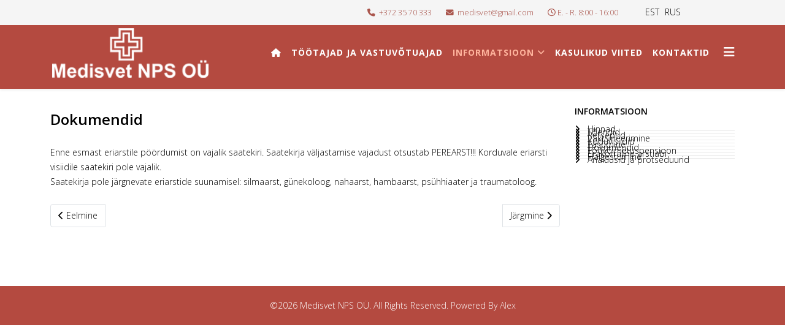

--- FILE ---
content_type: text/html; charset=utf-8
request_url: http://medisvet.ee/index.php/et/informatsioon/dokumendid.html
body_size: 4555
content:
<!DOCTYPE html>
<html xmlns="http://www.w3.org/1999/xhtml" xml:lang="et-ee" lang="et-ee" dir="ltr">
	<head>
		<meta http-equiv="X-UA-Compatible" content="IE=edge">
		<meta name="viewport" content="width=device-width, initial-scale=1">
		<meta charset="utf-8">
	<meta name="author" content="Super User">
	<meta name="description" content="Medisvet NPS OÜ">
	<meta name="generator" content="Joomla! - Open Source Content Management">
	<title>Dokumendid - Medisvet NPS OÜ</title>
	<link href="http://medisvet.ee/index.php/et/informatsioon/dokumendid.html" rel="alternate" hreflang="et-EE">
	<link href="http://medisvet.ee/index.php/ru/informatsiya/dokumenty.html" rel="alternate" hreflang="ru-RU">
	<link href="/images/favicon.png" rel="icon" type="image/vnd.microsoft.icon">
	<link href="http://medisvet.ee/index.php/et/component/search/?id=104&amp;format=opensearch&amp;Itemid=594" rel="search" title="Otsi Medisvet NPS OÜ" type="application/opensearchdescription+xml">
<link href="/media/mod_languages/css/template.min.css?60e9a8" rel="stylesheet">
	<link href="//fonts.googleapis.com/css?family=Open+Sans:300,300italic,regular,italic,600,600italic,700,700italic,800,800italic&amp;amp;subset=latin" rel="stylesheet">
	<link href="/templates/shaper_helix3/css/bootstrap.min.css" rel="stylesheet">
	<link href="/templates/shaper_helix3/css/fontawesome.min.css" rel="stylesheet">
	<link href="/templates/shaper_helix3/css/font-awesome-v4-shims.min.css" rel="stylesheet">
	<link href="/templates/shaper_helix3/css/template.css" rel="stylesheet">
	<link href="/templates/shaper_helix3/css/presets/preset4.css" rel="stylesheet" class="preset">
	<link href="/templates/shaper_helix3/css/frontend-edit.css" rel="stylesheet">
	<style>.sp-megamenu-parent > li > a, .sp-megamenu-parent > li > span {
    display: inline-block;
    padding: 0 8px;
    line-height: 90px;
    font-size: 14px;
    text-transform: uppercase;
    letter-spacing: 1px;
    color: #fff;
    margin: 0;
    font-weight: bold;}
#sp-header {
  background: #ffffff none repeat scroll 0 0;
  box-shadow: 0 3px 3px rgba(0,0,0,0.05);
  height: 104px;
  left: 0;
  position: relative;
  top: 0;
  width: 100%;
  z-index: 99;
}
#sp-header .logo {
  display: inline-block;
  height: 90px;
  display: table;
  -webkit-transition: all 400ms ease;
  transition: all 400ms ease;
  margin: 0;
  padding-top: 2px;
}
body {  
    color: #000;
}
.sp-megamenu-parent > li.active > a, .sp-megamenu-parent > li:hover > a {
    color: #ffb49d;
}
#sp-main-body {
    padding: 30px 0;
}
#offcanvas-toggler > i {
    color: #fff;
}
.visually-hidden {
  position: absolute;
  width: 1px;
  height: 1px;
  padding: 0;
  margin: -1px;
  overflow: hidden;
  clip: rect(0 0 0 0);
  clip-path: inset(50%);
  border: 0;
  white-space: nowrap; /* added line */
}
.sp-module ul >li >a {
    display: block;
    padding: 5px 0;
    line-height: 0px;
    padding: 2px 0;
    -webkit-transition: 300ms;
    transition: 300ms;
}</style>
	<style>body{font-family:Open Sans, sans-serif; font-weight:300; }</style>
	<style>h1{font-family:Open Sans, sans-serif; font-weight:800; }</style>
	<style>h2{font-family:Open Sans, sans-serif; font-weight:600; }</style>
	<style>h3{font-family:Open Sans, sans-serif; font-weight:normal; }</style>
	<style>h4{font-family:Open Sans, sans-serif; font-weight:normal; }</style>
	<style>h5{font-family:Open Sans, sans-serif; font-weight:800; }</style>
	<style>h6{font-family:Open Sans, sans-serif; font-weight:800; }</style>
	<style>@media (min-width: 1400px) {
.container {
max-width: 1140px;
}
}</style>
	<style>#sp-top-bar{ background-color:#f5f5f5;color:#aa564d; }</style>
	<style>#sp-header{ background-color:#b44a40;color:#ffffff; }</style>
	<style>#sp-footer{ background-color:#b44a40;color:#ffffff; }</style>
<script type="application/json" class="joomla-script-options new">{"system.paths":{"root":"","rootFull":"http:\/\/medisvet.ee\/","base":"","baseFull":"http:\/\/medisvet.ee\/"},"csrf.token":"c1bb889e42ec727737eb7fdba76d5f0b","plg_system_schedulerunner":{"interval":300}}</script>
	<script src="/media/system/js/core.min.js?2cb912"></script>
	<script src="/media/vendor/jquery/js/jquery.min.js?3.7.1"></script>
	<script src="/media/legacy/js/jquery-noconflict.min.js?504da4"></script>
	<script src="/media/plg_system_schedulerunner/js/run-schedule.min.js?229d3b" type="module"></script>
	<script src="/templates/shaper_helix3/js/bootstrap.min.js"></script>
	<script src="/templates/shaper_helix3/js/jquery.sticky.js"></script>
	<script src="/templates/shaper_helix3/js/main.js"></script>
	<script src="/templates/shaper_helix3/js/frontend-edit.js"></script>
	<script type="application/ld+json">{"@context":"https://schema.org","@graph":[{"@type":"Organization","@id":"http://medisvet.ee/#/schema/Organization/base","name":"Medisvet NPS OÜ","url":"http://medisvet.ee/"},{"@type":"WebSite","@id":"http://medisvet.ee/#/schema/WebSite/base","url":"http://medisvet.ee/","name":"Medisvet NPS OÜ","publisher":{"@id":"http://medisvet.ee/#/schema/Organization/base"}},{"@type":"WebPage","@id":"http://medisvet.ee/#/schema/WebPage/base","url":"http://medisvet.ee/index.php/et/informatsioon/dokumendid.html","name":"Dokumendid - Medisvet NPS OÜ","description":"Medisvet NPS OÜ","isPartOf":{"@id":"http://medisvet.ee/#/schema/WebSite/base"},"about":{"@id":"http://medisvet.ee/#/schema/Organization/base"},"inLanguage":"et-EE"},{"@type":"Article","@id":"https://medisvet.ee/#/schema/com_content/article/104","name":"Dokumendid","headline":"Dokumendid","inLanguage":"et-EE","isPartOf":{"@id":"https://medisvet.ee/#/schema/WebPage/base"}}]}</script>
	<script>
var sp_preloader = '0';
</script>
	<script>
var sp_gotop = '1';
</script>
	<script>
var sp_offanimation = 'default';
</script>
	<meta property="og:url" content="http://medisvet.ee/index.php/et/informatsioon/dokumendid.html" />
	<meta property="og:type" content="article" />
	<meta property="og:title" content="Dokumendid" />
	<meta property="og:description" content="Enne esmast eriarstile pöördumist on vajalik saatekiri. Saatekirja väljastamise vajadust otsustab PEREARST!!! Korduvale eriarsti visiidile saatekiri pole v..." />
	<link href="http://medisvet.ee/index.php/ru/informatsiya/dokumenty.html" rel="alternate" hreflang="x-default">
			</head>
	
	<body class="site com-content view-article no-layout no-task itemid-594 et-ee ltr  sticky-header layout-fluid off-canvas-menu-init">
	
		<div class="body-wrapper">
			<div class="body-innerwrapper">
				<section id="sp-top-bar"><div class="container"><div class="row"><div id="sp-top2" class="col-12 col-lg-10 "><div class="sp-column "><ul class="sp-contact-info"><li class="sp-contact-phone"><i class="fa fa-phone" aria-hidden="true"></i> <a href="tel:+3723570333">+372 35 70 333</a></li><li class="sp-contact-email"><i class="fa fa-envelope" aria-hidden="true"></i> <a href="mailto:medisvet@gmail.com">medisvet@gmail.com</a></li><li class="sp-contact-time"><i class="fa fa-clock-o" aria-hidden="true"></i>E. - R. 8:00 - 16:00</li></ul></div></div><div id="sp-top3" class="col-12 col-lg-2 "><div class="sp-column "><div class="sp-module "><div class="sp-module-content"><div class="mod-languages">
    <p class="visually-hidden" id="language_picker_des_110">Select your language</p>


    <ul aria-labelledby="language_picker_des_110" class="mod-languages__list lang-inline">

                                            <li class="lang-active">
                <a aria-current="true"  href="http://medisvet.ee/index.php/et/informatsioon/dokumendid.html">
                                            EST                                    </a>
            </li>
                                        <li>
                <a  href="/index.php/ru/informatsiya/dokumenty.html">
                                            RUS                                    </a>
            </li>
                </ul>

</div>
</div></div></div></div></div></div></section><header id="sp-header"><div class="container"><div class="row"><div id="sp-logo" class="col-8 col-lg-3 "><div class="sp-column "><div class="logo"><a href="/"><img class="sp-default-logo" src="/templates/shaper_helix3/images/presets/preset4/logo.png" alt="Medisvet NPS OÜ"></a></div></div></div><div id="sp-menu" class="col-4 col-lg-9 "><div class="sp-column ">			<div class='sp-megamenu-wrapper'>
				<a id="offcanvas-toggler" href="#" aria-label="Helix3 Megamenu Options"><i class="fa fa-bars" aria-hidden="true" title="Helix3 Megamenu Options"></i></a>
				<ul class="sp-megamenu-parent menu-slide-down d-none d-lg-block"><li class="sp-menu-item"><a  href="/index.php/et/meist.html"  ><i class="fa fa-home"></i></a></li><li class="sp-menu-item"><a  href="/index.php/et/t-tajad-ja-vastuv-tuajad.html"  >Töötajad ja vastuvõtuajad</a></li><li class="sp-menu-item sp-has-child active"><a  href="/index.php/et/informatsioon.html"  >Informatsioon</a><div class="sp-dropdown sp-dropdown-main sp-menu-right" style="width: 240px;"><div class="sp-dropdown-inner"><ul class="sp-dropdown-items"><li class="sp-menu-item"><a  href="/index.php/et/informatsioon/uudised.html"  >Uudised</a></li><li class="sp-menu-item"><a  href="/index.php/et/informatsioon/hinnakiri.html"  >Hinnakiri</a></li><li class="sp-menu-item"><a  href="/index.php/et/informatsioon/toendid.html"  >Tõendid</a></li><li class="sp-menu-item"><a  href="/index.php/et/informatsioon/retseptid.html"  >Retseptid</a></li><li class="sp-menu-item"><a  href="/index.php/et/informatsioon/vaktsineerimine.html"  >Vaktsineerimine</a></li><li class="sp-menu-item"><a  href="/index.php/et/informatsioon/koduvisiit.html"  >Koduvisiit</a></li><li class="sp-menu-item"><a  href="/index.php/et/informatsioon/tasumine.html"  >Tasumine</a></li><li class="sp-menu-item current-item active"><a  href="/index.php/et/informatsioon/dokumendid.html"  >Dokumendid</a></li><li class="sp-menu-item"><a  href="/index.php/et/informatsioon/toeoevoimetuspensioon.html"  >Töövõimetuspensioon</a></li><li class="sp-menu-item"><a  href="/index.php/et/informatsioon/erakorraline-arstiabi.html"  >Erakorraline arstiabi</a></li><li class="sp-menu-item"><a  href="/index.php/et/informatsioon/haigestumine.html"  >Haigestumine</a></li><li class="sp-menu-item"><a  href="/index.php/et/informatsioon/analueuesid-ja-protseduurid.html"  >Analüüsid ja protseduurid</a></li></ul></div></div></li><li class="sp-menu-item"><a  href="/index.php/et/kasulikud-viited.html"  >Kasulikud viited</a></li><li class="sp-menu-item"><a  href="/index.php/et/kontaktid.html"  >Kontaktid</a></li></ul>			</div>
		</div></div></div></div></header><section id="sp-page-title"><div class="row"><div id="sp-title" class="col-lg-12 "><div class="sp-column "></div></div></div></section><section id="sp-main-body"><div class="container"><div class="row"><div id="sp-component" class="col-lg-9 "><div class="sp-column "><div id="system-message-container">
	</div>
<article class="item item-page" itemscope itemtype="http://schema.org/Article">
	<meta itemprop="inLanguage" content="et-EE" />
	
	

	<div class="entry-header">
		
		
					
			<h2 itemprop="name">
									Dokumendid							</h2>
												</div>

					
	
	
				
	
			<div itemprop="articleBody">
		<p>Enne esmast eriarstile pöördumist on vajalik saatekiri. Saatekirja väljastamise vajadust otsustab PEREARST!!! Korduvale eriarsti visiidile saatekiri pole vajalik.<br />Saatekirja pole järgnevate eriarstide suunamisel: silmaarst, günekoloog, nahaarst, hambaarst, psühhiaater ja traumatoloog.</p> 	</div>

	
	
	
<nav class="pagenavigation mt-4">
	<ul class="pagination ms-0">
			<li class="previous page-item">
			<a class="page-link" href="/index.php/et/informatsioon-2/toeoevoimetuspensioon.html" rel="prev">
			<span class="visually-hidden">
				Eelmine artikkel: Töövõimekaotus			</span>
			<span class="icon-chevron-left" aria-hidden="true"></span> <span aria-hidden="true">Eelmine</span>			</a>
		</li>
				<li class="next page-item">
			<a class="page-link" href="/index.php/et/informatsioon-2/tasumine.html" rel="next">
			<span class="visually-hidden">
				Järgmine artikkel: Tasumine			</span>
			<span aria-hidden="true">Järgmine</span> <span class="icon-chevron-right" aria-hidden="true"></span>			</a>
		</li>
		</ul>
</nav>
				
	
	
			<div class="article-footer-wrap">
			<div class="article-footer-top">
											</div>
			<div id="sp-comments"></div>		</div>
	
</article>
</div></div><div id="sp-right" class="col-lg-3 "><div class="sp-column class2"><div class="sp-module "><h2 class="sp-module-title">Informatsioon</h2><div class="sp-module-content"><ul class="nav menu">
<li class="item-609"><a href="/index.php/et/hinnad.html" > Hinnad</a></li><li class="item-612"><a href="/index.php/et/toendid.html" > Tõendid</a></li><li class="item-602"><a href="/index.php/et/retseptid.html" > Retseptid</a></li><li class="item-611"><a href="/index.php/et/vaktsineerimine.html" > Vaktsineerimine</a></li><li class="item-603"><a href="/index.php/et/koduvisiidid.html" > Koduvisiidid</a></li><li class="item-604"><a href="/index.php/et/tasumine.html" > Tasumine</a></li><li class="item-605"><a href="/index.php/et/dokumendid.html" > Dokumendid</a></li><li class="item-608"><a href="/index.php/et/toeoevoimetuspensioon.html" > Töövõimetuspensioon</a></li><li class="item-606"><a href="/index.php/et/erakorraline-arstiabi.html" > Erakorraline arstiabi</a></li><li class="item-607"><a href="/index.php/et/haigestumine.html" > Haigestumine</a></li><li class="item-610"><a href="/index.php/et/analueuesid-ja-protseduurid.html" > Analüüsid ja protseduurid</a></li></ul>
</div></div></div></div></div></div></section><footer id="sp-footer"><div class="container"><div class="row"><div id="sp-footer1" class="col-lg-12 "><div class="sp-column "><span class="sp-copyright">©2026 Medisvet NPS OÜ. All Rights Reserved. Powered By <a href="http://digipo.eu" target="_blank">Alex</a></span></div></div></div></div></footer>			</div>
		</div>
		
		<!-- Off Canvas Menu -->
		<div class="offcanvas-menu">
			<a href="#" class="close-offcanvas" aria-label="Close"><i class="fa fa-remove" aria-hidden="true" title="Close"></i></a>
			<div class="offcanvas-inner">
									<div class="sp-module "><div class="sp-module-content"><div class="search">
	<form action="/index.php/et/informatsioon/dokumendid.html" method="post">
		<input name="searchword" id="mod-search-searchword" maxlength="200"  class="form-control search-query" type="text" size="20" placeholder="Otsi ..." />
		<input type="hidden" name="task" value="search" />
		<input type="hidden" name="option" value="com_search" />
		<input type="hidden" name="Itemid" value="594" />
	</form>
</div>
</div></div><div class="sp-module "><div class="sp-module-content"><ul class="nav menu">
<li class="item-621"><a href="/index.php/et/" > <i class="fa fa-home"></i> Meist</a></li><li class="item-633"><a href="/index.php/et/t-tajad-ja-vastuv-tuajad-2.html" > Töötajad ja vastuvõtuajad</a></li><li class="item-634  deeper parent"><a href="/index.php/et/informatsioon-2.html" > Informatsioon</a><span class="offcanvas-menu-toggler collapsed" data-bs-toggle="collapse" data-bs-target="#collapse-menu-634"><i class="open-icon fa fa-angle-down"></i><i class="close-icon fa fa-angle-up"></i></span><ul class="collapse" id="collapse-menu-634"><li class="item-637"><a href="/index.php/et/informatsioon-2/hinnad.html" > Hinnad</a></li><li class="item-638"><a href="/index.php/et/informatsioon-2/toendid.html" > Tõendid</a></li><li class="item-639"><a href="/index.php/et/informatsioon-2/retseptid.html" > Retseptid</a></li><li class="item-640"><a href="/index.php/et/informatsioon-2/vaktsineerimine.html" > Vaktsineerimine</a></li><li class="item-641"><a href="/index.php/et/informatsioon-2/koduvisiidid.html" > Koduvisiidid</a></li><li class="item-642"><a href="/index.php/et/informatsioon-2/tasumine.html" > Tasumine</a></li><li class="item-643"><a href="/index.php/et/informatsioon-2/dokumendid.html" > Dokumendid</a></li><li class="item-644"><a href="/index.php/et/informatsioon-2/toeoevoimetuspensioon.html" > Töövõimetuspensioon</a></li><li class="item-645"><a href="/index.php/et/informatsioon-2/erakorraline-arstiabi.html" > Erakorraline arstiabi</a></li><li class="item-646"><a href="/index.php/et/informatsioon-2/haigestumine.html" > Haigestumine</a></li><li class="item-647"><a href="/index.php/et/informatsioon-2/analueuesid-ja-protseduurid.html" > Analüüsid ja protseduurid</a></li></ul></li><li class="item-635"><a href="/index.php/et/kasulikud-viited-2.html" > Kasulikud viited</a></li><li class="item-636"><a href="/index.php/et/kontaktid-2.html" > Kontaktid</a></li></ul>
</div></div><div class="sp-module "><div class="sp-module-content"><div class="mod-languages">
    <p class="visually-hidden" id="language_picker_des_125">Select your language</p>


    <ul aria-labelledby="language_picker_des_125" class="mod-languages__list lang-inline">

                                            <li class="lang-active">
                <a aria-current="true"  href="http://medisvet.ee/index.php/et/informatsioon/dokumendid.html">
                                                                        <img title="EST" src="/media/mod_languages/images/et_ee.gif" alt="EST">                                                            </a>
            </li>
                                        <li>
                <a  href="/index.php/ru/informatsiya/dokumenty.html">
                                                                        <img title="RUS" src="/media/mod_languages/images/ru_ru.gif" alt="RUS">                                                            </a>
            </li>
                </ul>

</div>
</div></div>
							</div>
		</div>
				
						
		
		
				
		<!-- Go to top -->
					<a href="javascript:void(0)" class="scrollup" aria-label="Go To Top">&nbsp;</a>
			</body>
</html>

--- FILE ---
content_type: text/css
request_url: http://medisvet.ee/templates/shaper_helix3/css/presets/preset4.css
body_size: 2227
content:
a {
  color: #aa564d;
}
a:hover {
  color: #87443d;
}
.sp-megamenu-parent > li.active > a,
.sp-megamenu-parent > li:hover > a {
  color: #aa564d;
}
.sp-megamenu-parent .sp-dropdown li.sp-menu-item > a:hover {
  background: #aa564d;
}
.sp-megamenu-parent .sp-dropdown li.sp-menu-item.active > a {
  color: #aa564d;
}
#offcanvas-toggler > i {
  color: #000000;
}
#offcanvas-toggler > i:hover {
  color: #aa564d;
}
.btn-primary,
.sppb-btn-primary {
  border-color: #954b43;
  background-color: #aa564d;
}
.btn-primary:hover,
.sppb-btn-primary:hover {
  border-color: #753b35;
  background-color: #87443d;
}
ul.social-icons > li a:hover {
  color: #aa564d;
}
.sp-page-title {
  background: #aa564d;
}
.layout-boxed .body-innerwrapper {
  background: #ffffff;
}
.sp-module ul > li > a {
  color: #000000;
}
.sp-module ul > li > a:hover {
  color: #aa564d;
}
.sp-module .latestnews > div > a {
  color: #000000;
}
.sp-module .latestnews > div > a:hover {
  color: #aa564d;
}
.sp-module .tagscloud .tag-name:hover {
  background: #aa564d;
}
.sp-simpleportfolio .sp-simpleportfolio-filter > ul > li.active > a,
.sp-simpleportfolio .sp-simpleportfolio-filter > ul > li > a:hover {
  background: #aa564d;
}
.search .btn-toolbar button {
  background: #aa564d;
}
.post-format {
  background: #aa564d;
}
.voting-symbol span.star.active:before {
  color: #aa564d;
}
.sp-rating span.star:hover:before,
.sp-rating span.star:hover ~ span.star:before {
  color: #87443d;
}
.entry-link,
.entry-quote {
  background: #aa564d;
}
blockquote {
  border-color: #aa564d;
}
.carousel-left:hover,
.carousel-right:hover {
  background: #aa564d;
}
#sp-footer {
  background: #aa564d;
}
.sp-comingsoon body {
  background-color: #aa564d;
}
.pagination > li > a,
.pagination > li > span {
  color: #000000;
}
.pagination > li > a:hover,
.pagination > li > a:focus,
.pagination > li > span:hover,
.pagination > li > span:focus {
  color: #000000;
}
.pagination > .active > a,
.pagination > .active > span {
  border-color: #aa564d;
  background-color: #aa564d;
}
.pagination > .active > a:hover,
.pagination > .active > a:focus,
.pagination > .active > span:hover,
.pagination > .active > span:focus {
  border-color: #aa564d;
  background-color: #aa564d;
}
